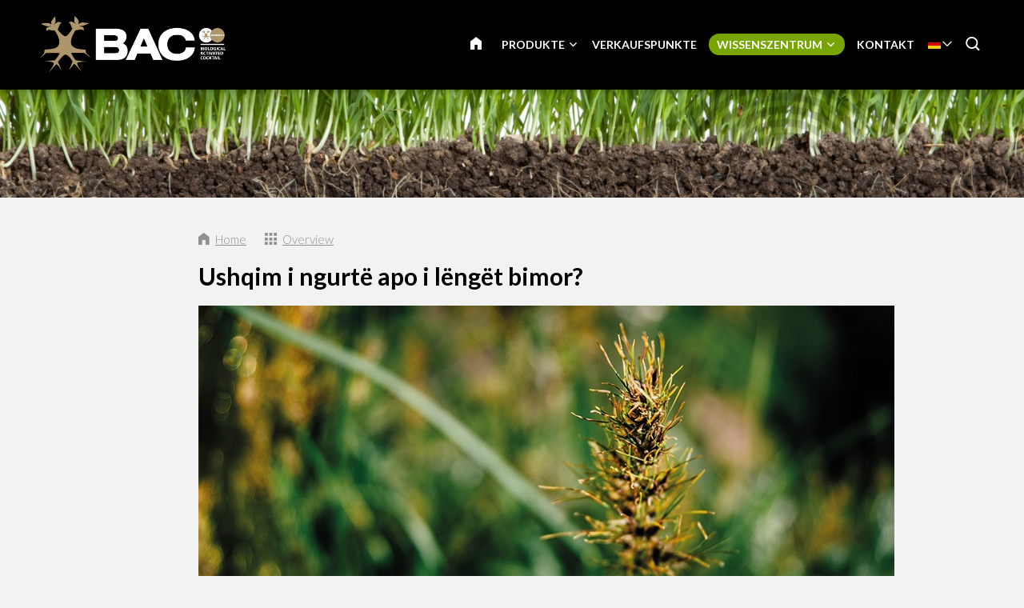

--- FILE ---
content_type: text/html; charset=UTF-8
request_url: https://www.baconline.de/wissenszentrum/blog/4391-ushqim-i-ngurte-apo-i-lenget-bimor
body_size: 11457
content:
<!DOCTYPE html>
<!--[if lt IE 7 ]><html lang="de" class="no-js ie6"><![endif]-->
<!--[if IE 7 ]><html lang="de" class="no-js ie7"><![endif]-->
<!--[if IE 8 ]><html lang="de" class="no-js ie8"></html><![endif]-->
<!--[if IE 9 ]><html lang="de" class="no-js ie9"><![endif]-->
<!--[if (gt IE 9)|!(IE)]><!--><html lang="de" class="no-js"><!--<![endif]-->
<head>

<script type='text/javascript' src='/ui/uibase/script/setcookie.js?r=2b0fb64fe3071088dc4630093935479cfe20b7f0'></script>
<meta itemprop="pb:time" content="1597581780">
<meta property="og:type" content="article">
<meta property="og:url" content="https://www.baconline.de/wissenszentrum/blog/4391-ushqim-i-ngurte-apo-i-lenget-bimor">
<meta property="og:title" content="Ushqim i ngurtë apo i lëngët bimor?">
<meta property="og:description" content="Ju dëshironi të kujdeseni sa më mirë për kultivimin tuaj. Por cila formë e ushqimit është më e mira për këtë: kokrrizat, pluhuri ose ushqimi i lëngshëm? Në këtë artikull rendisim avantazhet dhe ...">
<meta property="og:image" content="https://www.baconline.de/l/library/download/urn:uuid:8d8d1060-dd6f-48ca-ad99-440d7067ab49/vaste-of-vloeibare-plantvoeding.jpg?scaleType=3&amp;width=600&amp;height=315">
<meta property="og:image:width" content="600">
<meta property="og:image:height" content="315">
<meta property="article:published_time" content="2021-03-16T12:53:00+00:00">
<meta property="article:author" content="PromoVisique">
<link rel="canonical" href="https://www.baconline.de/wissenszentrum/blog/4391-ushqim-i-ngurte-apo-i-lenget-bimor" />
 <meta name='generator' content='Procurios' />
	<meta charset="UTF-8" />

    <link href="https://fonts.googleapis.com/css?family=Lato:300,400,700" rel="stylesheet" media="screen" type="text/css">
    <link rel='stylesheet' type='text/css' media='screen' href='/cache/2l6hhv7w6k844.b0b095310257.css' />
<link rel='stylesheet' type='text/css' media='screen' href='/cache/2acu409oa97ok.b0b095310257.css' />
<link rel='stylesheet' type='text/css' media='print' href='/cache/2hiutgss4bggg.b0b095310257.css' />
<meta http-equiv="X-UA-Compatible" content="IE=edge,chrome=1">
	<meta name='apple-mobile-web-app-capable' content='yes' />
	<link rel='apple-touch-icon-precomposed' href='/l/library/download/urn:uuid:97991275-131d-49b7-b8e7-dd5e2652191d/favicon-mobiel-bac-online.png?scaleType=3&height=57&width=57' sizes='57x57' />
	<link rel='apple-touch-icon-precomposed' href='/l/library/download/urn:uuid:97991275-131d-49b7-b8e7-dd5e2652191d/favicon-mobiel-bac-online.png?scaleType=3&height=72&width=72' sizes='72x72' />
	<link rel='apple-touch-icon-precomposed' href='/l/library/download/urn:uuid:97991275-131d-49b7-b8e7-dd5e2652191d/favicon-mobiel-bac-online.png?scaleType=3&height=144&width=144' sizes='114x114' />

	<title>Ushqim i ngurtë apo i lëngët bimor? - BAC Online</title>
	<meta name='viewport' content='initial-scale=1,maximum-scale=1,user-scalable=no,width=device-width' />
	<meta name='author' content='BAC Online' />
	<link rel="publisher" href="" />
	<meta name="copyright" content="© 2026 - BAC Online" />
	<meta name="description" content="Ju dëshironi të kujdeseni sa më mirë për kultivimin tuaj. Por cila formë e ushqimit është më e mira për këtë: kokrrizat, pluhuri ose ushqimi i lëngshëm?..." />
	
    <link rel="shortcut icon" href="/l/library/download/urn:uuid:58dd3353-b847-4a01-8923-fdb699c99ffa/bac-online-biologische-plantenvoeding.png" />
	<link rel='stylesheet' type='text/css' media='screen' href='/ui/uibase/style/pbutil.css?rev=936ee22c6760c7601820a01aadeb5a63a9c84a35' />
<script type='text/javascript' src='/ui/uibase/script/prototype/prototype-min.js?rev=2ce7626cd5fcfb3042f3ce6c532d9fd6b7e4e352'></script>
<script type='text/javascript' src='/ui/uibase/droplets/iframe-resizer/child.js?rev=8075597b7937271dad9679269aec91bcab7a61fc'></script>
<script type='text/javascript' src='/ui/uibase/script/pblib/pblib.js?rev=397cb9ef2e7dec4e026c879b0066f2807e007912'></script>

	
	<link rel='alternate' hreflang='ar' href='https://www.baconline.ma/%D8%A7%D9%84%D9%85%D8%AF%D9%88%D9%86%D8%A9/%D9%85%D8%B1%D9%83%D8%B2-%D8%A7%D9%84%D9%85%D8%B9%D8%B1%D9%81%D8%A9/4391-ushqim-i-ngurte-apo-i-lenget-bimor' />
	<link rel='alternate' hreflang='cs-CZ' href='https://www.baconline.cz/poradensk%C3%A9-centrum/blog/4391-ushqim-i-ngurte-apo-i-lenget-bimor' />
	<link rel='alternate' hreflang='da-DK' href='https://www.baconline.dk/ekspertisecentrum/blog/4391-ushqim-i-ngurte-apo-i-lenget-bimor' />
	<link rel='alternate' hreflang='de-DE' href='https://www.baconline.de/wissenszentrum/blog/4391-ushqim-i-ngurte-apo-i-lenget-bimor' />
	<link rel='alternate' hreflang='en-US' href='https://www.bacfertilizers.com/knowledge-centre/blog/4391-ushqim-i-ngurte-apo-i-lenget-bimor' />
	<link rel='alternate' hreflang='fr-FR' href='https://www.baconline.fr/centre-de-connaissances/blog/4391-ushqim-i-ngurte-apo-i-lenget-bimor' />
	<link rel='alternate' hreflang='he-IL' href='https://baconline.co.il/%D7%91%D7%9C%D7%95%D7%92/%D7%9E%D7%A8%D7%9B%D7%96-%D7%99%D7%93%D7%A2/4391-ushqim-i-ngurte-apo-i-lenget-bimor' />
	<link rel='alternate' hreflang='ja-JP' href='https://www.baconline.jp/%E3%83%8A%E3%83%AC%E3%83%83%E3%82%B8%E3%82%BB%E3%83%B3%E3%82%BF%E3%83%BC/%E3%83%96%E3%83%AD%E3%82%B0/4391-ushqim-i-ngurte-apo-i-lenget-bimor' />
	<link rel='alternate' hreflang='nl-NL' href='https://www.baconline.nl/kenniscentrum/blog/4391-ushqim-i-ngurte-apo-i-lenget-bimor' />
	<link rel='alternate' hreflang='pl-PL' href='https://www.bacfertilizers.pl/centrum-ekspertyzy/blog/4391-ushqim-i-ngurte-apo-i-lenget-bimor' />
	<link rel='alternate' hreflang='pt-PT' href='https://www.bac-online.pt/centro-de-conhecimento/blog/4391-ushqim-i-ngurte-apo-i-lenget-bimor' />
	<link rel='alternate' hreflang='ro-RO' href='https://www.baconline.ro/centrul-de-expertiz%C4%83/blog/4391-ushqim-i-ngurte-apo-i-lenget-bimor' />
	<link rel='alternate' hreflang='ru-RU' href='https://www.baconline.ru/%D1%86%D0%B5%D0%BD%D1%82%D1%80-%D0%B7%D0%BD%D0%B0%D0%BD%D0%B8%D0%B9/%D0%B1%D0%BB%D0%BE%D0%B3/4391-ushqim-i-ngurte-apo-i-lenget-bimor' />
	<link rel='alternate' hreflang='sq-AL' href='https://www.baconline.al/qendra-e-dijes/blog/4391-ushqim-i-ngurte-apo-i-lenget-bimor' />
	<link rel='alternate' hreflang='vi-VN' href='https://www.baconline.vn/trung-t%C3%A2m-ki%E1%BA%BFn-th%E1%BB%A9c/blog/4391-ushqim-i-ngurte-apo-i-lenget-bimor' />
	<link rel='alternate' hreflang='zh' href='https://www.bac-online.cn/%E7%9F%A5%E8%AF%86%E4%B8%AD%E5%BF%83/%E5%8D%9A%E5%AE%A2/4391-ushqim-i-ngurte-apo-i-lenget-bimor' />

<meta name='google-site-verification' content='3UaZ8Jyp65t1jVg42MgZWd6VRQDVaZ9AuZDfS6QaULQ' />
<!-- Google Analytics (GA4) -->
<script async src='https://www.googletagmanager.com/gtag/js?id=G-Q984CZ7GJY'></script>
<script>window.dataLayer = window.dataLayer || [];function gtag(){dataLayer.push(arguments);}gtag('js', new Date());gtag('config', 'G-Q984CZ7GJY');
</script>
<!-- End Google Analytics (GA4) -->

<script type='text/javascript'>var digitalData = {"page":{"attributes":{"PBSiteID":"920"},"pageInfo":{"pageID":"1296","pageName":"Ushqim i ngurt\u00eb apo i l\u00ebng\u00ebt bimor?","language":"de_DE","breadCrumbs":["Home","Header-menu","Wissenszentrum","Ushqim i ngurt\u00eb apo i l\u00ebng\u00ebt bimor?"]}},"component":[{"componentInfo":{"componentID":"1255","componentName":"Header (Kenniscentrum)"},"attributes":{"componentType":"ONE Foto\/Slideshow 100%","componentModule":"Website"}},{"componentInfo":{"componentID":"2395","componentName":"Blog"},"attributes":{"componentType":"NewsContent","componentModule":"Website"}},{"componentInfo":{"componentID":"3879","componentName":"Nieuwsbericht bekijken"},"attributes":{"componentType":"NewsView","componentModule":"Website"}}],"cookiePolicy":{"acceptancePolicy":"optIn","cookieTypeCategory":{"tracking":"tracking","statistics":"tracking","external":"external","functional":"essential"},"allowedCookieTypes":{"functional":true,"preferences":true,"statistics":true,"tracking":true,"external":true}},"pageInstanceID":"production"}</script><script src="/ui/uibase/vendor/procurios/amdLoader/dist/amdLoader.js?rev=b1a6a7ceda19f51c6a18587a2b15ca17675e5d29" data-main data-rev="b0b095310257"></script><link rel='stylesheet' media='screen' href='/files/mod_news/style/news.css?rev=b235ab143c1d612fe99090c80fdab78687ffaccd' type='text/css' />

	
</head>
<body id="default" class="body desktop-menu-fits   mod-news news-article  header-overlap border-radius-enabled navigation-in-caps  " data-header-height='110'>

	<!-- ProBaseSpider noIndex -->
	<div class="skip-links">
		<span>Skip links</span>
		<ul>
			<li><a href="#content">Jump to the content</a></li>
			<li><a href="#nav">Jump to the navigation</a></li>
		</ul>
	</div>
	<div class="mobile-nav">
		<div id="m-nav" class="mobile-nav-main">
			<ul><li class="nth-child1">                
            <a href="/">Home</a></li><li class="nth-child2">                
            <a href="/produkte" class="sub">Produkte</a><ul><li class="nth-child1">                
            <a href="/biologische-produkte" class="sub">Biologische Produkte</a><ul><li class="nth-child1">                
            <a href="/biologische-produkte">Biologische Produkte</a></li><li class="nth-child2">                
            <a href="/biologische-produkte/bl%C3%BCten-n%C3%A4hrstoffe">Blüten-Nährstoffe</a></li><li class="nth-child3">                
            <a href="/biologische-produkte/wachstums-n%C3%A4hrstoffe">Wachstums-Nährstoffe</a></li><li class="nth-child4">                
            <a href="/biologische-produkte/pk-booster">PK Booster</a></li><li class="nth-child5">                
            <a href="/biologische-produkte/pflanzenstarkungsmittel">Pflanzenstärkungsmittel</a></li><li class="nth-child6 last">                
            <a href="/biologische-produkte/sonstige-produkte">Sonstige Produkte</a></li></ul></li><li class="nth-child2">                
            <a href="/mineralische-produkte" class="sub">Mineralische Produkte</a><ul><li class="nth-child1">                
            <a href="/mineralische-produkte">Mineralische Produkte</a></li><li class="nth-child2">                
            <a href="/mineralische-produkte/erd-nahrung">Aarde voeding</a></li><li class="nth-child3">                
            <a href="/mineralische-produkte/kokos-nahrung">Cocos voeding</a></li><li class="nth-child4">                
            <a href="/mineralische-produkte/f1-extreme-booster">F1 Extreme Booster</a></li><li class="nth-child5">                
            <a href="/mineralische-produkte/hydro-nahrung">Hydro voeding</a></li><li class="nth-child6 last">                
            <a href="/mineralische-produkte/zusatzmittel">Zusatzmittel</a></li></ul></li><li class="nth-child3 last">                
            <a href="/pflanzstimulatoren" class="sub">Pflanzstimulatoren</a><ul><li class="nth-child1">                
            <a href="/pflanzstimulatoren">Pflanzstimulatoren</a></li><li class="nth-child2">                
            <a href="/pflanzstimulatoren/bio-clone">Bio Clone</a></li><li class="nth-child3">                
            <a href="/pflanzstimulatoren/bl%C3%BCtenstimulator">Blütenstimulator</a></li><li class="nth-child4">                
            <a href="/pflanzstimulatoren/final-solution">Final Solution</a></li><li class="nth-child5">                
            <a href="/pflanzstimulatoren/wurzelstimulator">Wurzelstimulator</a></li><li class="nth-child6 last">                
            <a href="/pflanzstimulatoren/x-seed">X-Seed</a></li></ul></li></ul></li><li class="nth-child3">                
            <a href="/verkaufspunkte">Verkaufspunkte</a></li><li class="nth-child4 active">                
            <a href="/wissenszentrum" class="sub">Wissenszentrum</a><ul><li class="nth-child1">                
            <a href="/wissenszentrum/downloads" class="sub">Downloads</a><ul><li class="nth-child1">                
            <a href="/wissenszentrum/downloads/z%C3%BCchtungsschemas">Züchtungsschemas</a></li><li class="nth-child2">                
            <a href="/wissenszentrum/downloads/sicherheitsdatenbl%C3%A4tter">Sicherheitsdatenblätter</a></li><li class="nth-child3">                
            <a href="/wissenszentrum/downloads/produktabbildungen">Produktabbildungen</a></li><li class="nth-child4">                
            <a href="/wissenszentrum/downloads/logo-und-unternehmensbild-bac-online">Logo und Unternehmensbild BAC Online</a></li><li class="nth-child5">                
            <a href="/wissenszentrum/downloads/bac-spring-campaign">BAC Spring Campaign</a></li><li class="nth-child6">                
            <a href="/kenniscentrum/downloads/flyers">Flyers</a></li><li class="nth-child7 last">                
            <a href="/kenniscentrum/downloads/certificaten">Certificaten</a></li></ul></li><li class="nth-child2">                
            <a href="/wissenszentrum/pers%C3%B6nliche-beratung">Persönliche Beratung</a></li><li class="nth-child3">                
            <a href="/wissenszentrum/h%C3%A4ufig-gestellte-fragen">Häufig gestellte Fragen</a></li><li class="nth-child4 active last">                
            <a href="/wissenszentrum/blog" aria-current="page">Blog</a></li></ul></li><li class="nth-child5 last">                
            <a href="/kontakt">Kontakt</a></li></ul>
		</div>
		<div class="mobile__bottom">
			<div class='mobile__bottomBar'>
			
			<div class="mobile__languageContainer">
				<!-- ProBaseSpider noIndex noLinks --><div class="language-selector">
	<ul class="languageList">
								<li class="languageList__item ar first">
				<a href="https://www.baconline.ma/l/i18n/switch?ref=230%2Cnews_id_title%3D4391-ushqim-i-ngurte-apo-i-lenget-bimor&amp;_sig=c1c7aee3c5d5377fb57d45df0ee79f3cb2ebebbf17ce9c5d10dc22eb36c97669" class='language__link'>
					<span class='language__originalName'>Arabic</span>
					<span class='language__code'>ar</span>
				</a>
			</li>
								<li class="languageList__item cs">
				<a href="https://www.baconline.cz/l/i18n/switch?ref=230%2Cnews_id_title%3D4391-ushqim-i-ngurte-apo-i-lenget-bimor&amp;_sig=c1c7aee3c5d5377fb57d45df0ee79f3cb2ebebbf17ce9c5d10dc22eb36c97669" class='language__link'>
					<span class='language__originalName'>Czech</span>
					<span class='language__code'>cs</span>
				</a>
			</li>
								<li class="languageList__item da">
				<a href="https://www.baconline.dk/l/i18n/switch?ref=230%2Cnews_id_title%3D4391-ushqim-i-ngurte-apo-i-lenget-bimor&amp;_sig=c1c7aee3c5d5377fb57d45df0ee79f3cb2ebebbf17ce9c5d10dc22eb36c97669" class='language__link'>
					<span class='language__originalName'>Danish</span>
					<span class='language__code'>da</span>
				</a>
			</li>
								<li class="languageList__item de current">
				<a href="/wissenszentrum/blog/4391-ushqim-i-ngurte-apo-i-lenget-bimor" class='language__link'>
					<span class='language__originalName'>Deutsch</span>
					<span class='language__code'>de</span>
				</a>
			</li>
								<li class="languageList__item en">
				<a href="https://www.bacfertilizers.com/l/i18n/switch?ref=230%2Cnews_id_title%3D4391-ushqim-i-ngurte-apo-i-lenget-bimor&amp;_sig=c1c7aee3c5d5377fb57d45df0ee79f3cb2ebebbf17ce9c5d10dc22eb36c97669" class='language__link'>
					<span class='language__originalName'>English</span>
					<span class='language__code'>en</span>
				</a>
			</li>
								<li class="languageList__item fr">
				<a href="https://www.baconline.fr/l/i18n/switch?ref=230%2Cnews_id_title%3D4391-ushqim-i-ngurte-apo-i-lenget-bimor&amp;_sig=c1c7aee3c5d5377fb57d45df0ee79f3cb2ebebbf17ce9c5d10dc22eb36c97669" class='language__link'>
					<span class='language__originalName'>Français</span>
					<span class='language__code'>fr</span>
				</a>
			</li>
								<li class="languageList__item he">
				<a href="https://baconline.co.il/l/i18n/switch?ref=230%2Cnews_id_title%3D4391-ushqim-i-ngurte-apo-i-lenget-bimor&amp;_sig=c1c7aee3c5d5377fb57d45df0ee79f3cb2ebebbf17ce9c5d10dc22eb36c97669" class='language__link'>
					<span class='language__originalName'>Hebrew</span>
					<span class='language__code'>he</span>
				</a>
			</li>
								<li class="languageList__item ja">
				<a href="https://www.baconline.jp/l/i18n/switch?ref=230%2Cnews_id_title%3D4391-ushqim-i-ngurte-apo-i-lenget-bimor&amp;_sig=c1c7aee3c5d5377fb57d45df0ee79f3cb2ebebbf17ce9c5d10dc22eb36c97669" class='language__link'>
					<span class='language__originalName'>Japanese</span>
					<span class='language__code'>ja</span>
				</a>
			</li>
								<li class="languageList__item nl">
				<a href="https://www.baconline.nl/l/i18n/switch?ref=230%2Cnews_id_title%3D4391-ushqim-i-ngurte-apo-i-lenget-bimor&amp;_sig=c1c7aee3c5d5377fb57d45df0ee79f3cb2ebebbf17ce9c5d10dc22eb36c97669" class='language__link'>
					<span class='language__originalName'>Nederlands</span>
					<span class='language__code'>nl</span>
				</a>
			</li>
								<li class="languageList__item pl">
				<a href="https://www.bacfertilizers.pl/l/i18n/switch?ref=230%2Cnews_id_title%3D4391-ushqim-i-ngurte-apo-i-lenget-bimor&amp;_sig=c1c7aee3c5d5377fb57d45df0ee79f3cb2ebebbf17ce9c5d10dc22eb36c97669" class='language__link'>
					<span class='language__originalName'>Polski</span>
					<span class='language__code'>pl</span>
				</a>
			</li>
								<li class="languageList__item pt">
				<a href="https://www.bac-online.pt/l/i18n/switch?ref=230%2Cnews_id_title%3D4391-ushqim-i-ngurte-apo-i-lenget-bimor&amp;_sig=c1c7aee3c5d5377fb57d45df0ee79f3cb2ebebbf17ce9c5d10dc22eb36c97669" class='language__link'>
					<span class='language__originalName'>Português</span>
					<span class='language__code'>pt</span>
				</a>
			</li>
								<li class="languageList__item ro">
				<a href="https://www.baconline.ro/l/i18n/switch?ref=230%2Cnews_id_title%3D4391-ushqim-i-ngurte-apo-i-lenget-bimor&amp;_sig=c1c7aee3c5d5377fb57d45df0ee79f3cb2ebebbf17ce9c5d10dc22eb36c97669" class='language__link'>
					<span class='language__originalName'>Română</span>
					<span class='language__code'>ro</span>
				</a>
			</li>
								<li class="languageList__item ru">
				<a href="https://www.baconline.ru/l/i18n/switch?ref=230%2Cnews_id_title%3D4391-ushqim-i-ngurte-apo-i-lenget-bimor&amp;_sig=c1c7aee3c5d5377fb57d45df0ee79f3cb2ebebbf17ce9c5d10dc22eb36c97669" class='language__link'>
					<span class='language__originalName'>Russian</span>
					<span class='language__code'>ru</span>
				</a>
			</li>
								<li class="languageList__item sq">
				<a href="https://www.baconline.al/l/i18n/switch?ref=230%2Cnews_id_title%3D4391-ushqim-i-ngurte-apo-i-lenget-bimor&amp;_sig=c1c7aee3c5d5377fb57d45df0ee79f3cb2ebebbf17ce9c5d10dc22eb36c97669" class='language__link'>
					<span class='language__originalName'>Albanian</span>
					<span class='language__code'>sq</span>
				</a>
			</li>
								<li class="languageList__item vi">
				<a href="https://www.baconline.vn/l/i18n/switch?ref=230%2Cnews_id_title%3D4391-ushqim-i-ngurte-apo-i-lenget-bimor&amp;_sig=c1c7aee3c5d5377fb57d45df0ee79f3cb2ebebbf17ce9c5d10dc22eb36c97669" class='language__link'>
					<span class='language__originalName'>Vietnamese</span>
					<span class='language__code'>vi</span>
				</a>
			</li>
								<li class="languageList__item zh last">
				<a href="https://www.bac-online.cn/l/i18n/switch?ref=230%2Cnews_id_title%3D4391-ushqim-i-ngurte-apo-i-lenget-bimor&amp;_sig=c1c7aee3c5d5377fb57d45df0ee79f3cb2ebebbf17ce9c5d10dc22eb36c97669" class='language__link'>
					<span class='language__originalName'>Chinese</span>
					<span class='language__code'>zh</span>
				</a>
			</li>
			</ul>
															<div class="current-language icon-down de">
				<span class='language__originalName'>Deutsch</span>
				<span class='language__code'>de</span>
			</div>
																																							</div><!-- /ProBaseSpider -->
				<div class='mobile__languageOverlay'></div>
			</div>
			<div class="mobileSocialMedia">
				<ul class="mobileSocialMedia__icons">
					
					<li class="mobileSocialMedia__icon">
						<a class="mobileSocialMedia__iconLink icon-facebook" href="https://www.facebook.com/baconline.nl/" target="_blank"><span class="mobileSocialMedia__iconText">Facebook</span></a>
					</li>
					
					
					
					<li class="mobileSocialMedia__icon">
						<a class="mobileSocialMedia__iconLink icon-twitter-bird" href="https://twitter.com/BaconlineNl" target="_blank"><span class="mobileSocialMedia__iconText">Twitter</span></a>
					</li>
					
					
					<li class="mobileSocialMedia__icon">
						<a class="mobileSocialMedia__iconLink icon-linkedin" href="https://www.linkedin.com/company/bg-products-bv/" target="_blank"><span class="mobileSocialMedia__iconText">LinkedIn</span></a>
					</li>
					
					
				</ul>
			</div>
			</div>
		</div>
	</div>
	<div class="site-wrapper">
		<div class="header-wrapper header-sticky  has-language-selector has-search" id="header-wrapper">
			<div class="header" id="header">
				<div class="header-container">
					<div class="menu-toggle">
						<a class="toggle-main-mobile-nav" id="toggle-main-mobile-nav" href='/sitemap'>
                            <span class='toggle-main-mobile-nav-icon'>
                                <span class="bar-top"></span>
							    <span class="bar-mid"></span>
							    <span class="bar-bot"></span>
							    <span class="sr">Navigation</span>
                            </span>
						</a>
					</div>
					<div class="logo-container ">
						<a href="/" id="logo" class="logo" title="Back to the homepage">
                            <img class='logo-image logo-image-large'
                                 src="/l/library/download/urn:uuid:af9c64ae-4bc5-4e03-8d2c-5aab6da85f80/logo-bac-online.png?height=200"
                                 alt="BAC Online">
                            <img class='logo-image logo-image-small'
                                 src="/l/library/download/urn:uuid:af9c64ae-4bc5-4e03-8d2c-5aab6da85f80/logo-bac-online.png?height=76"
                                 alt="BAC Online">
						</a>
					</div>
					<div id="nav-main" class="nav nav-hor nav-main">
						<ul><li class="nth-child1">                
            <a href="/">Home</a></li><li class="nth-child2">                
            <a href="/produkte" class="sub">Produkte</a><ul><li class="nth-child1">                
            <a href="/biologische-produkte" class="sub">Biologische Produkte</a><ul><li class="nth-child1">                
            <a href="/biologische-produkte">Biologische Produkte</a></li><li class="nth-child2">                
            <a href="/biologische-produkte/bl%C3%BCten-n%C3%A4hrstoffe">Blüten-Nährstoffe</a></li><li class="nth-child3">                
            <a href="/biologische-produkte/wachstums-n%C3%A4hrstoffe">Wachstums-Nährstoffe</a></li><li class="nth-child4">                
            <a href="/biologische-produkte/pk-booster">PK Booster</a></li><li class="nth-child5">                
            <a href="/biologische-produkte/pflanzenstarkungsmittel">Pflanzenstärkungsmittel</a></li><li class="nth-child6 last">                
            <a href="/biologische-produkte/sonstige-produkte">Sonstige Produkte</a></li></ul></li><li class="nth-child2">                
            <a href="/mineralische-produkte" class="sub">Mineralische Produkte</a><ul><li class="nth-child1">                
            <a href="/mineralische-produkte">Mineralische Produkte</a></li><li class="nth-child2">                
            <a href="/mineralische-produkte/erd-nahrung">Aarde voeding</a></li><li class="nth-child3">                
            <a href="/mineralische-produkte/kokos-nahrung">Cocos voeding</a></li><li class="nth-child4">                
            <a href="/mineralische-produkte/f1-extreme-booster">F1 Extreme Booster</a></li><li class="nth-child5">                
            <a href="/mineralische-produkte/hydro-nahrung">Hydro voeding</a></li><li class="nth-child6 last">                
            <a href="/mineralische-produkte/zusatzmittel">Zusatzmittel</a></li></ul></li><li class="nth-child3 last">                
            <a href="/pflanzstimulatoren" class="sub">Pflanzstimulatoren</a><ul><li class="nth-child1">                
            <a href="/pflanzstimulatoren">Pflanzstimulatoren</a></li><li class="nth-child2">                
            <a href="/pflanzstimulatoren/bio-clone">Bio Clone</a></li><li class="nth-child3">                
            <a href="/pflanzstimulatoren/bl%C3%BCtenstimulator">Blütenstimulator</a></li><li class="nth-child4">                
            <a href="/pflanzstimulatoren/final-solution">Final Solution</a></li><li class="nth-child5">                
            <a href="/pflanzstimulatoren/wurzelstimulator">Wurzelstimulator</a></li><li class="nth-child6 last">                
            <a href="/pflanzstimulatoren/x-seed">X-Seed</a></li></ul></li></ul></li><li class="nth-child3">                
            <a href="/verkaufspunkte">Verkaufspunkte</a></li><li class="nth-child4 active">                
            <a href="/wissenszentrum" class="sub">Wissenszentrum</a><ul><li class="nth-child1">                
            <a href="/wissenszentrum/downloads" class="sub">Downloads</a><ul><li class="nth-child1">                
            <a href="/wissenszentrum/downloads/z%C3%BCchtungsschemas">Züchtungsschemas</a></li><li class="nth-child2">                
            <a href="/wissenszentrum/downloads/sicherheitsdatenbl%C3%A4tter">Sicherheitsdatenblätter</a></li><li class="nth-child3">                
            <a href="/wissenszentrum/downloads/produktabbildungen">Produktabbildungen</a></li><li class="nth-child4">                
            <a href="/wissenszentrum/downloads/logo-und-unternehmensbild-bac-online">Logo und Unternehmensbild BAC Online</a></li><li class="nth-child5">                
            <a href="/wissenszentrum/downloads/bac-spring-campaign">BAC Spring Campaign</a></li><li class="nth-child6">                
            <a href="/kenniscentrum/downloads/flyers">Flyers</a></li><li class="nth-child7 last">                
            <a href="/kenniscentrum/downloads/certificaten">Certificaten</a></li></ul></li><li class="nth-child2">                
            <a href="/wissenszentrum/pers%C3%B6nliche-beratung">Persönliche Beratung</a></li><li class="nth-child3">                
            <a href="/wissenszentrum/h%C3%A4ufig-gestellte-fragen">Häufig gestellte Fragen</a></li><li class="nth-child4 active last">                
            <a href="/wissenszentrum/blog" aria-current="page">Blog</a></li></ul></li><li class="nth-child5 last">                
            <a href="/kontakt">Kontakt</a></li></ul>
					</div>
					
					<div class="language-container">
						<!-- ProBaseSpider noIndex noLinks --><div class="language-selector">
	<ul class="languageList">
								<li class="languageList__item ar first">
				<a href="https://www.baconline.ma/l/i18n/switch?ref=230%2Cnews_id_title%3D4391-ushqim-i-ngurte-apo-i-lenget-bimor&amp;_sig=c1c7aee3c5d5377fb57d45df0ee79f3cb2ebebbf17ce9c5d10dc22eb36c97669" class='language__link'>
					<span class='language__originalName'>Arabic</span>
					<span class='language__code'>ar</span>
				</a>
			</li>
								<li class="languageList__item cs">
				<a href="https://www.baconline.cz/l/i18n/switch?ref=230%2Cnews_id_title%3D4391-ushqim-i-ngurte-apo-i-lenget-bimor&amp;_sig=c1c7aee3c5d5377fb57d45df0ee79f3cb2ebebbf17ce9c5d10dc22eb36c97669" class='language__link'>
					<span class='language__originalName'>Czech</span>
					<span class='language__code'>cs</span>
				</a>
			</li>
								<li class="languageList__item da">
				<a href="https://www.baconline.dk/l/i18n/switch?ref=230%2Cnews_id_title%3D4391-ushqim-i-ngurte-apo-i-lenget-bimor&amp;_sig=c1c7aee3c5d5377fb57d45df0ee79f3cb2ebebbf17ce9c5d10dc22eb36c97669" class='language__link'>
					<span class='language__originalName'>Danish</span>
					<span class='language__code'>da</span>
				</a>
			</li>
								<li class="languageList__item de current">
				<a href="/wissenszentrum/blog/4391-ushqim-i-ngurte-apo-i-lenget-bimor" class='language__link'>
					<span class='language__originalName'>Deutsch</span>
					<span class='language__code'>de</span>
				</a>
			</li>
								<li class="languageList__item en">
				<a href="https://www.bacfertilizers.com/l/i18n/switch?ref=230%2Cnews_id_title%3D4391-ushqim-i-ngurte-apo-i-lenget-bimor&amp;_sig=c1c7aee3c5d5377fb57d45df0ee79f3cb2ebebbf17ce9c5d10dc22eb36c97669" class='language__link'>
					<span class='language__originalName'>English</span>
					<span class='language__code'>en</span>
				</a>
			</li>
								<li class="languageList__item fr">
				<a href="https://www.baconline.fr/l/i18n/switch?ref=230%2Cnews_id_title%3D4391-ushqim-i-ngurte-apo-i-lenget-bimor&amp;_sig=c1c7aee3c5d5377fb57d45df0ee79f3cb2ebebbf17ce9c5d10dc22eb36c97669" class='language__link'>
					<span class='language__originalName'>Français</span>
					<span class='language__code'>fr</span>
				</a>
			</li>
								<li class="languageList__item he">
				<a href="https://baconline.co.il/l/i18n/switch?ref=230%2Cnews_id_title%3D4391-ushqim-i-ngurte-apo-i-lenget-bimor&amp;_sig=c1c7aee3c5d5377fb57d45df0ee79f3cb2ebebbf17ce9c5d10dc22eb36c97669" class='language__link'>
					<span class='language__originalName'>Hebrew</span>
					<span class='language__code'>he</span>
				</a>
			</li>
								<li class="languageList__item ja">
				<a href="https://www.baconline.jp/l/i18n/switch?ref=230%2Cnews_id_title%3D4391-ushqim-i-ngurte-apo-i-lenget-bimor&amp;_sig=c1c7aee3c5d5377fb57d45df0ee79f3cb2ebebbf17ce9c5d10dc22eb36c97669" class='language__link'>
					<span class='language__originalName'>Japanese</span>
					<span class='language__code'>ja</span>
				</a>
			</li>
								<li class="languageList__item nl">
				<a href="https://www.baconline.nl/l/i18n/switch?ref=230%2Cnews_id_title%3D4391-ushqim-i-ngurte-apo-i-lenget-bimor&amp;_sig=c1c7aee3c5d5377fb57d45df0ee79f3cb2ebebbf17ce9c5d10dc22eb36c97669" class='language__link'>
					<span class='language__originalName'>Nederlands</span>
					<span class='language__code'>nl</span>
				</a>
			</li>
								<li class="languageList__item pl">
				<a href="https://www.bacfertilizers.pl/l/i18n/switch?ref=230%2Cnews_id_title%3D4391-ushqim-i-ngurte-apo-i-lenget-bimor&amp;_sig=c1c7aee3c5d5377fb57d45df0ee79f3cb2ebebbf17ce9c5d10dc22eb36c97669" class='language__link'>
					<span class='language__originalName'>Polski</span>
					<span class='language__code'>pl</span>
				</a>
			</li>
								<li class="languageList__item pt">
				<a href="https://www.bac-online.pt/l/i18n/switch?ref=230%2Cnews_id_title%3D4391-ushqim-i-ngurte-apo-i-lenget-bimor&amp;_sig=c1c7aee3c5d5377fb57d45df0ee79f3cb2ebebbf17ce9c5d10dc22eb36c97669" class='language__link'>
					<span class='language__originalName'>Português</span>
					<span class='language__code'>pt</span>
				</a>
			</li>
								<li class="languageList__item ro">
				<a href="https://www.baconline.ro/l/i18n/switch?ref=230%2Cnews_id_title%3D4391-ushqim-i-ngurte-apo-i-lenget-bimor&amp;_sig=c1c7aee3c5d5377fb57d45df0ee79f3cb2ebebbf17ce9c5d10dc22eb36c97669" class='language__link'>
					<span class='language__originalName'>Română</span>
					<span class='language__code'>ro</span>
				</a>
			</li>
								<li class="languageList__item ru">
				<a href="https://www.baconline.ru/l/i18n/switch?ref=230%2Cnews_id_title%3D4391-ushqim-i-ngurte-apo-i-lenget-bimor&amp;_sig=c1c7aee3c5d5377fb57d45df0ee79f3cb2ebebbf17ce9c5d10dc22eb36c97669" class='language__link'>
					<span class='language__originalName'>Russian</span>
					<span class='language__code'>ru</span>
				</a>
			</li>
								<li class="languageList__item sq">
				<a href="https://www.baconline.al/l/i18n/switch?ref=230%2Cnews_id_title%3D4391-ushqim-i-ngurte-apo-i-lenget-bimor&amp;_sig=c1c7aee3c5d5377fb57d45df0ee79f3cb2ebebbf17ce9c5d10dc22eb36c97669" class='language__link'>
					<span class='language__originalName'>Albanian</span>
					<span class='language__code'>sq</span>
				</a>
			</li>
								<li class="languageList__item vi">
				<a href="https://www.baconline.vn/l/i18n/switch?ref=230%2Cnews_id_title%3D4391-ushqim-i-ngurte-apo-i-lenget-bimor&amp;_sig=c1c7aee3c5d5377fb57d45df0ee79f3cb2ebebbf17ce9c5d10dc22eb36c97669" class='language__link'>
					<span class='language__originalName'>Vietnamese</span>
					<span class='language__code'>vi</span>
				</a>
			</li>
								<li class="languageList__item zh last">
				<a href="https://www.bac-online.cn/l/i18n/switch?ref=230%2Cnews_id_title%3D4391-ushqim-i-ngurte-apo-i-lenget-bimor&amp;_sig=c1c7aee3c5d5377fb57d45df0ee79f3cb2ebebbf17ce9c5d10dc22eb36c97669" class='language__link'>
					<span class='language__originalName'>Chinese</span>
					<span class='language__code'>zh</span>
				</a>
			</li>
			</ul>
															<div class="current-language icon-down de">
				<span class='language__originalName'>Deutsch</span>
				<span class='language__code'>de</span>
			</div>
																																							</div><!-- /ProBaseSpider -->
					</div>
					<a href="#"  class="alertIcon"><img src="/l/library/download/urn:uuid:9e2ebbb1-3d2a-4229-88e0-4c79d65d24a3/language-switch-icon.svg" alt='Notification icon' /></a>
					
					<div class="search-container">
						<div class="search-toggleContainer">
							<a class='search-toggle' href='/k/searchengine' id="toggle-search">
								<span class="sr">Suche</span>
							</a>
						</div>
						<div class='search'>
							
            <!-- ProBaseSpider noIndex -->
            <form method='get' action='/k/searchengine' id='quick-search' class='quickSearch'>
            <fieldset><label for='searchfield'>Frontend search: </label>
            <input id='searchfield' type='text' name='q' value='' />
            <button type='submit'><span class='inner-button'>Frontend search</span></button></fieldset></form>
            <!-- /ProBaseSpider -->
						</div>
					</div>
				</div>
			</div>
		</div>
		<div class="main-container">
			<div class="main wrapper clearfix">
				<div id="content" class="content">
					
					<!-- /ProBaseSpider -->
					
					<div
    id='art_1255'
    class='article article_1 article_odd article_first'
    >
        <div class='article_content article_static article_template'><style type="text/css">
    .at-is-1523117861 {
            background-color: #ebebeb;
        }
    .at-is-1523117861 .at-is-images,
    .at-is-1523117861 .at-is-images li {
        max-height: 370px;
    }

</style>
<div class="at-is at-is-1523117861 at-one no-animation" ><div class="at-is-images at-images"><ul><li alt="" class="at-is-image at-image at-image-1  show" data-id="1523117861"><img srcset='/l/library/download/urn:uuid:d62790c5-7f82-437d-acc4-e544b7e77d35/header-minerale-producten-3.jpg?scaleType=6&width=1920&height=370 1920w,
                                 /l/library/download/urn:uuid:d62790c5-7f82-437d-acc4-e544b7e77d35/header-minerale-producten-3.jpg?scaleType=6&width=1536&height=492 1536w,
                                 /l/library/download/urn:uuid:d62790c5-7f82-437d-acc4-e544b7e77d35/header-minerale-producten-3.jpg?scaleType=6&width=1280&height=248 1280w,
                                 /l/library/download/urn:uuid:d62790c5-7f82-437d-acc4-e544b7e77d35/header-minerale-producten-3.jpg?scaleType=6&width=960&height=370 960w,
                                 /l/library/download/urn:uuid:d62790c5-7f82-437d-acc4-e544b7e77d35/header-minerale-producten-3.jpg?scaleType=6&width=768&height=248 768w,
                                 /l/library/download/urn:uuid:d62790c5-7f82-437d-acc4-e544b7e77d35/header-minerale-producten-3.jpg?scaleType=6&width=480&height=185 480w'
                         sizes='(min-width: 1280px) 1920px,
                                (min-width: 768px) 1280px,
                                (min-width: 480px) 768px,
                                100vw'
                         src='/l/library/download/urn:uuid:d62790c5-7f82-437d-acc4-e544b7e77d35/header-minerale-producten-3.jpg?scaleType=6&width=1280&height=248'
                         alt='Header-kenniscentrum-1.jpg'
                    /></li></ul></div></div></div>
</div><div
    id='art_3879'
    class='article article_2 article_even article_last'
    >
        <div class='article_content article_dynamic'><p class='newsitem-back'><a href='/wissenszentrum/blog'>&laquo; Prapa</a></p>        <div class='newsitem odd first last'>
        
        <h1 class='newsitemtitle'>Ushqim i ngurtë apo i lëngët bimor?</h1>
        <div class='introduction'><img src='/l/library/download/urn:uuid:8d8d1060-dd6f-48ca-ad99-440d7067ab49/vaste-of-vloeibare-plantvoeding.jpg?scaleType=3&amp;width=870' alt='vaste-of-vloeibare-plantvoeding.jpg' class='largeNewsImage' />             <p></p></div>
        <div class='fullstory'><p dir="ltr">Ju d&euml;shironi t&euml; kujdeseni sa m&euml; mir&euml; p&euml;r kultivimin tuaj. Por cila form&euml; e ushqimit &euml;sht&euml; m&euml; e mira p&euml;r k&euml;t&euml;: kokrrizat, pluhuri ose ushqimi i l&euml;ngsh&euml;m? N&euml; k&euml;t&euml; artikull rendisim avantazhet dhe disavantazhet e ushqimit t&euml; ngurt&euml; dhe t&euml; l&euml;ngsh&euml;m.</p>
<h3 dir="ltr">Ushqim i ngurt&euml; bimor</h3>
<p dir="ltr">A &euml;sht&euml; zona q&euml; do t&euml; fekondoni relativisht e madhe, si&ccedil; &euml;sht&euml; nj&euml; l&euml;ndin&euml;? At&euml;her&euml; ushqimi bimor n&euml; form&euml;n e kokrrizave ose pluhurit mund t&euml; jet&euml; m&euml; praktik. Ju mund t&euml; peshoni sasin&euml; e sakt&euml; n&euml; nj&euml; peshore dhe ta p&euml;rhapni ushqimin n&euml; m&euml;nyr&euml; t&euml; barabart&euml;.</p>
<p dir="ltr">Ushqimi bimor i ngurt&euml; duhet s&euml; pari t&euml; tretet n&euml; tok&euml; para se t&euml; lirohen l&euml;nd&euml;t ushqyese. K&euml;shtu q&euml; duhet pak koh&euml; para se t&euml; ket&euml; efekt ky pleh. Keni parasysh q&euml; nuk mund t&euml; p&euml;rhapni plehra t&euml; ngurta n&euml; nj&euml; periudh&euml; t&euml; that&euml; ose n&euml; nj&euml; substrat t&euml; that&euml;. Kokrrizat nuk mund t&euml; treten n&euml; tok&euml; t&euml; that&euml;. Ky ushqim bimor zakonisht &euml;sht&euml; praktik n&euml;se nuk keni nevoj&euml; t&euml; fekondoni kultivimin rregullisht.</p>
<h3 dir="ltr">Ushqim i l&euml;ngsh&euml;m i bim&euml;ve</h3>
<p dir="ltr">N&euml;se e fekondoni kultivimin &ccedil;do jav&euml; ose &ccedil;do dit&euml; dhe nuk keni nevoj&euml; t&euml; p&euml;rhapni plehrat n&euml; nj&euml; zon&euml; t&euml; madhe, at&euml;her&euml; rekomandohet ushqimi i l&euml;ngsh&euml;m i bim&euml;ve. Plehu i l&euml;ngsh&euml;m &euml;sht&euml; i leht&euml; p&euml;r t&rsquo;u p&euml;rdorur. Dozimi i sakt&euml; shpesh sh&euml;nohet n&euml; kapakun e shishes. N&euml;se ndiqni k&euml;to udh&euml;zime me kujdes, at&euml;her&euml; kutlivimi juaj nuk do t&euml; marr&euml; kurr&euml; tep&euml;r ose shum&euml; pak ushqim. Sidoqoft&euml;, kushtojini v&euml;mendje t&euml; madhe nevojave t&euml; kultur&euml;s. Disa bim&euml; rriten m&euml; ngadal&euml; dhe k&euml;rkojn&euml; m&euml; pak ushqim. N&euml; at&euml; rast p&euml;r shembull, duhet t&euml; jepni vet&euml;m nj&euml; t&euml; kat&euml;rt&euml;n e doz&euml;s.</p>
<p dir="ltr">Ushqimi i l&euml;ngsh&euml;m i bim&euml;ve p&euml;rmban t&euml; gjitha l&euml;nd&euml;t ushqyese q&euml; u duhen bim&euml;ve tuaja. Ju duhet vet&euml;m nj&euml; shishe dhe nuk keni nevoj&euml; t&rsquo;i jepni bim&euml;ve tuaja uj&euml; shtes&euml;, sepse ushqimi tashm&euml; &euml;sht&euml; i l&euml;ng&euml;t. Kjo gjithashtu ju kursen shum&euml; uj&euml;. T&euml; korrat tuaj menj&euml;her&euml; thithin l&euml;nd&euml;t ushqyese nga ushqimi i l&euml;ngsh&euml;m i bim&euml;ve.</p>
<h3 dir="ltr">K&euml;shilla personale p&euml;r ushqimin e bim&euml;ve</h3>
<p dir="ltr">BAC shet lloje t&euml; ndryshme t&euml; <a href="https://www.baconline.al/produktet">produkteve ushqimore</a> q&euml; japin nj&euml; kontribut pozitiv n&euml; zhvillimin e kutivimit tuaj: produkte organike, produkte minerale dhe stimulues bim&euml;sh. Ne me k&euml;naqesi ju k&euml;shillojm&euml; personalisht se &ccedil;far&euml; kan&euml; nevoj&euml; kulturat tuaja. Ju lutemi mos hezitoni t&euml; <a href="https://www.baconline.al/qendra-e-dijes/këshilla-personale">kontaktoni</a> specialist&euml;t tan&euml;.</p></div>
        
        <div class='separator'></div>
        </div><p class='newsitem-back'><a href='/wissenszentrum/blog'>&laquo; Prapa</a></p></div>
</div>
					<!-- ProBaseSpider noIndex -->
				</div>
			</div>
			<div class='mobileContactInfo'>
				<ul class='mobileContactInfo__options'>
                    <li class='mobileContactInfo__item'>
						<a class="mobileContactInfo__link mobileContactInfo__link--call" href="tel:+31 (0)182 687 530">
							<span class="icon icon-phone"></span>
							<span class="sr">Call</span>
						</a>
					</li>
                    <li class='mobileContactInfo__item'>
						<a class="mobileContactInfo__link mobileContactInfo__link--mail" href="mailto:info@baconline.nl">
							<span class="icon icon-mail"></span>
							<span class="sr">Mail</span>
						</a>
					</li>
                    
				</ul>
				<button class='mobileContactInfo__button'>
					<span class="mobileContactInfo__icon icon icon-plus"></span>
					<span class="sr">Show contact information</span>
				</button>
			</div>
			<div class='mobileContactInfo__overlay'></div>
			<a href="#default" class="scroll-to-top"><span class="scroll-to-top-text">Scroll to top</span><span class="icon-after-up"></span></a>
		</div>
		<div class="footer-wrapper">
			<div
    id='art_3837'
    class='article '
    lang='nl'>
        <div class='article_content article_dynamic'><style>
    #art_3837 {
        display: none;
    }
    
    .language-container .language-selector .languageList {
        top: 8px;
        left: 8px;
        width: 75px;
        padding: 0;
        line-height: 0;
    }
    .language-container .language-selector .languageList .languageList__item {
        display: inline-block;
        width: 35px;
        margin-top: 0;
        padding: 8px 0;
        
    }
    .language-container .language-selector .language__link {
        height: 12px;
    }
    .language-container .language-selector .language__originalName {
        background-position: 8px -2px;
    }
    .language-container .language-selector .language__code {
        display: none;
    }
    
    .language-selector .cl .language__originalName {
        background-image: url(/l/library/download/urn:uuid:7b2bbb5d-d2e0-49e9-bf3c-91d87d2b084d/cl.svg);
    }
    .language-selector .ca .language__originalName {
        background-image: url(/l/library/download/urn:uuid:97a25c64-23e7-4f49-ba27-13b5d5ef641d/ca-v2.svg);
    }
    .language-selector .au .language__originalName {
        background-image: url(/l/library/download/urn:uuid:e7b1a8d8-fcc5-4476-8372-c652724a3303/flag_of_australia.svg);
    }
	.language-selector .us .language__originalName {
        background-image: url(/l/library/download/urn:uuid:45c03893-ce0a-4730-a913-e37e4fa5752e/us.svg);
    }
    .language-selector .es .language__originalName {
        background-image: url(/ui/one/img/flag/es.svg);
    }
    .language-selector .it .language__originalName {
        background-image: url(/ui/one/img/flag/it.svg);
    }
</style>

<script>
    
    function openLanguageSwitch() {
        var languageSelectorIsopen = document.querySelector(".mobile-nav").classList.contains("mobileLanguageSelectorOpen");
        if (languageSelectorIsopen == true) {
            document.querySelector(".body").classList.remove("main-mobile-nav-open");
            document.querySelector(".mobile-nav").classList.remove("mobileLanguageSelectorOpen");
        } else {
            document.querySelector(".body").classList.add("main-mobile-nav-open");
            document.querySelector(".mobile-nav").classList.add("mobileLanguageSelectorOpen");
        }
    }
    
    document.querySelector(".alertIcon").onclick = function() {openLanguageSwitch()};
    
    function generateLanguageList() {
        var desktopLanguageListHTML = document.querySelector(".language-container .languageList").innerHTML,
            mobileLanguageListHTML = document.querySelector(".mobile__languageContainer .languageList").innerHTML,
			englishLink = document.querySelector(".language-container .languageList__item.en a").href,
            newDesktopLanguageListHTML = desktopLanguageListHTML + '<li class="languageList__item es"><a href="https://baconline.es/" class="language__link"><span class="language__originalName">España</span><span class="language__code">es</span></a></li><li class="languageList__item it"><a href="https://baconline.it/" class="language__link"><span class="language__originalName">Italia</span><span class="language__code">it</span></a></li><li class="languageList__item cl"><a href="https://www.baconline.cl/" class="language__link"><span class="language__originalName">Chili</span><span class="language__code">cl</span></a></li><li class="languageList__item ca"><a href="https://bacforplants.com/" class="language__link"><span class="language__originalName">Canada</span><span class="language__code">ca</span></a></li><li class="languageList__item au"><a href="https://www.bacforplants.com.au/" class="language__link"><span class="language__originalName">Australia</span><span class="language__code">au</span></a></li><li class="languageList__item us"><a href="' + englishLink + '" class="language__link"><span class="language__originalName">United States</span><span class="language__code">us</span></a></li>',
            newDesktopLanguageListHTML = mobileLanguageListHTML + '<li class="languageList__item es"><a href="https://baconline.es/" class="language__link"><span class="language__originalName">España</span><span class="language__code">es</span></a></li><li class="languageList__item it"><a href="https://baconline.it/" class="language__link"><span class="language__originalName">Italia</span><span class="language__code">it</span></a></li><li class="languageList__item cl"><a href="https://www.baconline.cl/" class="language__link"><span class="language__originalName">Chili</span><span class="language__code">cl</span></a></li><li class="languageList__item ca"><a href="https://bacforplants.com/" class="language__link"><span class="language__originalName">Canada</span><span class="language__code">ca</span></a></li><li class="languageList__item au"><a href="https://www.bacforplants.com.au/" class="language__link"><span class="language__originalName">Australia</span><span class="language__code">au</span></a></li><li class="languageList__item us"><a href="' +  englishLink+ '" class="language__link"><span class="language__originalName">United States</span><span class="language__code">us</span></a></li>';
        
        document.querySelector(".language-container .languageList").innerHTML = newDesktopLanguageListHTML;
        document.querySelector(".mobile__languageContainer .languageList").innerHTML = newDesktopLanguageListHTML;
    }

    window.onload = function() {generateLanguageList()};
    
</script></div>
</div>
			<div
    id='art_3466'
    class='article '
    >
        <div class='article_content article_static article_template'><style type="text/css">
  
  /* BAC CBD OLIE CONTAINER */
  #art_1183 { position: relative; }
  .cbd-container {
	position: relative;
    box-sizing: border-box;
    width: 100%;
    padding: 12px;
    display: flex;
    background-color: #ffffff;
    flex-direction: column;
    flex-wrap: nowrap;
    align-content: center;
    justify-content: space-between;
    align-items: center;
    border-radius: 20px;
  }
  
  .cbd-container h3 { margin : 0 !important; color: #000000; }
  
  .spanlink {
    position: absolute;
    top: 0;
    left: 0;
    width: 100%;
    height: 100%;
  }

@media only screen and (min-width: 768px) {
    .cbd-container {
      position: absolute;
      top: 0;
      right: 196px;
      width: 261px;
      padding: 16px;
      border-radius: 0px 0px 20px 20px;
    }
  }
  
    .no-touch #content .cta-button.green, #content .cta-button.green, .at-button.green {color: #fff;background-color: #79a500;}
    .no-touch #content .cta-button.green:hover, #content .cta-button.green:hover, .no-touch .at-tfc-button.green:hover {color: #fff;background-color: #6e9700;}
  
    #art_1301 .newslistitem {margin-bottom: 0; padding-bottom: 0;}

    .at-tfc-76430388 {
		background-color: #000000;		background-image: url(/l/library/download/urn:uuid:90e784c2-b81c-4a7b-83d1-7dba70ea6300/footer-achtergrond.jpg?scaleType=1&width=1920);		background-size: cover;
		        border-top: 8px solid #ae976d;
	}

	.no-touch .at-tfc-76430388 {
			}

	.at-tfc-76430388 h1,
	.at-tfc-76430388 h2,
	.at-tfc-76430388 h3 {
		color: #ffffff;
	}

	.at-tfc-76430388 .at-tfc-text {
		color: #eeeeee;
	}

	.at-tfc-76430388 .at-tfc-text a {
		color: #eeeeee;
	}

	.at-tfc-76430388 .at-tfc-text a:hover {
		color: #ae976d;
	}

	.at-tfc-76430388 .at-tfc-button,
	.at-tfc-76430388 a.cta-button {
		color: #ffffff;
		background-color: #ae976d;
	}

	.no-touch .at-tfc-76430388 .at-tfc-button:hover,
	.no-touch .at-tfc-76430388 a.cta-button:hover {
		color: #ffffff;
		background-color: #bba372;
	}

	/** buttons with surround color */
	.no-touch .at-tfc-76430388 .curl-top-left:before {
		background: #ffffff;
		background: linear-gradient(135deg, #ffffff 45%, #aaaaaa 50%, #cccccc 56%, #ffffff 80%);
	}

	.no-touch .at-tfc-76430388 .curl-top-right:before {
		background: #ffffff;
		background: linear-gradient(225deg, #ffffff 45%, #aaaaaa 50%, #cccccc 56%, #ffffff 80%);
	}

	.no-touch .at-tfc-76430388 .curl-bottom-right:before {
		background: #ffffff;
		background: linear-gradient(315deg, #ffffff 45%, #aaaaaa 50%, #cccccc 56%, #ffffff 80%);
	}

	.no-touch .at-tfc-76430388 .curl-bottom-left:before {
		background: #ffffff;
		background: linear-gradient(45deg, #ffffff 45%, #aaaaaa 50%, #cccccc 56%, #ffffff 80%);
	}
</style>
<div class="at-tfc at-tfc-76430388 at-one" >
	<div class="at-tfc-content-wrapper  at-tfc-has-image at-content-wrapper no-animation">
		<div class="at-tfc-content at-tfc-1 at-content"><h3>Soziale Medien</h3><div class="at-tfc-text at-text"><p><span><span>Folgen Sie uns – bleiben Sie immer informiert! </span></span></p></div><style>
    .dww-social-icons {
        margin-top: 1.25em;
    }
    .dww-social-icons-item {
        margin: 0 15px 15px 0 !important;
        padding: 5px;
        overflow: hidden;
        line-height: 0;
        text-transform: none;
        color: #fff !important;
        border: 0;
    }
    .dww-social-icons-item-text {
        position: absolute;
        clip: rect(1px,1px,1px,1px);
        padding: 0;
        border: 0;
        overflow: hidden;
    }
    .dww-social-icons-item-icon {
        line-height: 32px;
        height: 32px;
        width: 32px;
        overflow: hidden;
        float: left;
    }
    .dww-social-icons-item-icon svg {
        fill: rgb(255, 255, 255);
    }
</style><div class="dww-social-icons"><a href="https://www.facebook.com/people/BAC-Holland/100055157651845/" target="_blank" class="dww-social-icons-item cta-button sink" style="background-color: rgb(59, 89, 152);" title="Bekijk ons op Facebook"><span class="dww-social-icons-item-text">Bekijk ons op Facebook</span><span class="dww-social-icons-item-icon"><svg xmlns="http://www.w3.org/2000/svg" xmlns:xlink="http://www.w3.org/1999/xlink" viewBox="0 0 32 32" version="1.1" role="img"><g><path d="M22 5.16c-.406-.054-1.806-.16-3.43-.16-3.4 0-5.733 1.825-5.733 5.17v2.882H9v3.913h3.837V27h4.604V16.965h3.823l.587-3.913h-4.41v-2.5c0-1.123.347-1.903 2.198-1.903H22V5.16z" fill-rule="evenodd"></path></g></svg></span></a><a href="https://www.linkedin.com/company/bg-products-bv?trk=top_nav_home" target="_blank" class="dww-social-icons-item cta-button sink" style="background-color: rgb(0, 119, 181);" title="Bekijk ons op LinkedIn"><span class="dww-social-icons-item-text">Bekijk ons op LinkedIn</span><span class="dww-social-icons-item-icon"><svg xmlns="http://www.w3.org/2000/svg" xmlns:xlink="http://www.w3.org/1999/xlink" viewBox="0 0 32 32" version="1.1" role="img"><g><path d="M26 25.963h-4.185v-6.55c0-1.56-.027-3.57-2.175-3.57-2.18 0-2.51 1.7-2.51 3.46v6.66h-4.182V12.495h4.012v1.84h.058c.558-1.058 1.924-2.174 3.96-2.174 4.24 0 5.022 2.79 5.022 6.417v7.386zM8.23 10.655a2.426 2.426 0 0 1 0-4.855 2.427 2.427 0 0 1 0 4.855zm-2.098 1.84h4.19v13.468h-4.19V12.495z" fill-rule="evenodd"></path></g></svg></span></a><a href="https://www.instagram.com/bac_online_nl" target="_blank" class="dww-social-icons-item cta-button sink" style="background-color: rgb(224, 53, 102);" title="Bekijk ons op Instagram"><span class="dww-social-icons-item-text">Bekijk ons op Instagram</span><span class="dww-social-icons-item-icon"><svg xmlns="http://www.w3.org/2000/svg" xmlns:xlink="http://www.w3.org/1999/xlink" viewBox="0 0 32 32" version="1.1" role="img"><g><path d="M16 5c-2.987 0-3.362.013-4.535.066-1.17.054-1.97.24-2.67.512a5.392 5.392 0 0 0-1.95 1.268 5.392 5.392 0 0 0-1.267 1.95c-.272.698-.458 1.498-.512 2.67C5.013 12.637 5 13.012 5 16s.013 3.362.066 4.535c.054 1.17.24 1.97.512 2.67.28.724.657 1.337 1.268 1.95a5.392 5.392 0 0 0 1.95 1.268c.698.27 1.498.457 2.67.51 1.172.054 1.547.067 4.534.067s3.362-.013 4.535-.066c1.17-.054 1.97-.24 2.67-.51a5.392 5.392 0 0 0 1.95-1.27 5.392 5.392 0 0 0 1.268-1.95c.27-.698.457-1.498.51-2.67.054-1.172.067-1.547.067-4.534s-.013-3.362-.066-4.535c-.054-1.17-.24-1.97-.51-2.67a5.392 5.392 0 0 0-1.27-1.95 5.392 5.392 0 0 0-1.95-1.267c-.698-.272-1.498-.458-2.67-.512C19.363 5.013 18.988 5 16 5zm0 1.982c2.937 0 3.285.01 4.445.064 1.072.05 1.655.228 2.042.38.514.198.88.437 1.265.822.385.385.624.75.823 1.265.15.387.33.97.38 2.042.052 1.16.063 1.508.063 4.445 0 2.937-.01 3.285-.064 4.445-.05 1.072-.228 1.655-.38 2.042-.198.514-.437.88-.822 1.265-.385.385-.75.624-1.265.823-.387.15-.97.33-2.042.38-1.16.052-1.508.063-4.445.063-2.937 0-3.285-.01-4.445-.064-1.072-.05-1.655-.228-2.042-.38-.514-.198-.88-.437-1.265-.822a3.408 3.408 0 0 1-.823-1.265c-.15-.387-.33-.97-.38-2.042-.052-1.16-.063-1.508-.063-4.445 0-2.937.01-3.285.064-4.445.05-1.072.228-1.655.38-2.042.198-.514.437-.88.822-1.265.385-.385.75-.624 1.265-.823.387-.15.97-.33 2.042-.38 1.16-.052 1.508-.063 4.445-.063zm0 12.685a3.667 3.667 0 1 1 0-7.334 3.667 3.667 0 0 1 0 7.334zm0-9.316a5.65 5.65 0 1 0 0 11.3 5.65 5.65 0 0 0 0-11.3zm7.192-.222a1.32 1.32 0 1 1-2.64 0 1.32 1.32 0 0 1 2.64 0" fill-rule="evenodd"></path></g></svg></span></a><a href="https://twitter.com/BaconlineNl?lang=nl" target="_blank" class="dww-social-icons-item cta-button sink" style="background-color: rgb(29, 161, 242);" title="Bekijk ons op Twitter"><span class="dww-social-icons-item-text">Bekijk ons op Twitter</span><span class="dww-social-icons-item-icon"><svg xmlns="http://www.w3.org/2000/svg" xmlns:xlink="http://www.w3.org/1999/xlink" viewBox="0 0 32 32" version="1.1" role="img"><g><path d="M27.996 10.116c-.81.36-1.68.602-2.592.71a4.526 4.526 0 0 0 1.984-2.496 9.037 9.037 0 0 1-2.866 1.095 4.513 4.513 0 0 0-7.69 4.116 12.81 12.81 0 0 1-9.3-4.715 4.49 4.49 0 0 0-.612 2.27 4.51 4.51 0 0 0 2.008 3.755 4.495 4.495 0 0 1-2.044-.564v.057a4.515 4.515 0 0 0 3.62 4.425 4.52 4.52 0 0 1-2.04.077 4.517 4.517 0 0 0 4.217 3.134 9.055 9.055 0 0 1-5.604 1.93A9.18 9.18 0 0 1 6 23.85a12.773 12.773 0 0 0 6.918 2.027c8.3 0 12.84-6.876 12.84-12.84 0-.195-.005-.39-.014-.583a9.172 9.172 0 0 0 2.252-2.336" fill-rule="evenodd"></path></g></svg></span></a></div></div><div class="at-tfc-content at-tfc-2 at-content"><h3>Produkter</h3><div class="at-tfc-text at-text"><ul><li><a href="/biologische-produkte">Biologische Produkte</a></li><li><a href="/mineralische-produkte">Mineralische Produkte</a></li><li><a href="/pflanzstimulatoren">Pflanzstimulatoren</a></li></ul></div></div><div class="at-tfc-content at-tfc-3 at-content"><h3>Wissenszentrum</h3><div class="at-tfc-text at-text"><ul><li><a href="/wissenszentrum/downloads/z%C3%BCchtungsschemas">Züchtungsschemas</a></li><li><a href="/wissenszentrum/downloads">Downloads</a></li><li><a href="/wissenszentrum/h%C3%A4ufig-gestellte-fragen">FAQ</a></li><li><a href="/wissenszentrum/blog">Blog</a></li><li><a href="/wissenszentrum/pers%C3%B6nliche-beratung"><span><span>Ich bitte um eine persönliche Beratung</span></span></a></li></ul></div></div><div class="at-tfc-content at-tfc-4 at-content"><h3>Kontakt</h3><div class="at-tfc-text at-text"><p><strong>BG Products BV</strong><br />Spectrumlaan 39<br />2665 NM  Bleiswijk<br />Niederlande<br /><br />+31 (0)182 - 687 530<br /><strong></strong><a href="mailto:info@baconline.nl">info@baconline.nl</a></p></div></div> 	</div>
</div>
<script src='/ui/uibase/components/lightbox/pbuic-lightbox.js'></script>
<script>
	document.observe('dom:loaded', function(){
		PbLib.UI.lightbox.init({
			lightboxId: 76430388,
			selectorClass: 'pli-76430388',
			galleryName: 'gallery-76430388',
			showBlocker: true,
			allowLoop: true,
			initImageWidth: 300,
			initImageHeight: 200,
			imageMargin: 100,
			minImageSize: 200
		});
	});
</script></div>
</div>
			<div class="footer">
                <span class='footer-copyright'>
                    <a class="footer-logo" target="_blank" href="https://www.dewerkendewebsite.nl/">
                        <img src="/ui/one/img/logo-dWW.svg" alt="BAC Online"  />
                    </a>
                    <span class="copyright"><span class="copyright-text">© 2026 - BAC Online</span> <a class="link-to-sitemap" href="/sitemap">Sitemap</a></span>
                </span>
				<p class="footer-text"><a href="/l/library/download/urn:uuid:a23823f7-ed9d-4028-8bc1-ea1dd2c837f0/bac+allgemeine+bedingungen+de.pdf" target="_blank" rel="noopener">Allgemeine bedingungen</a> | <a href="/wissenszentrum/downloads">Control Union Zertifikat</a></p>
			</div>
		</div>
		
		
	</div>
	
	<script src="/cache/1_2pgb41xvts8wc.b0b095310257.js"></script>
	<script src="/cache/1_5yoblisv1j76.b0b095310257.js"></script>
	<script src='/cache/1_14jixytxit9f2.b0b095310257.js'></script>
	<script src='/cache/1_2pl9c71qm6ios.b0b095310257.js'></script>
	<script>
		PbLib.UI.navCategoriesOnClick(".mobile-nav-main", "open", false);
	</script>
	<!-- /ProBaseSpider -->

</body>
</html>


--- FILE ---
content_type: text/javascript; charset=utf-8
request_url: https://www.baconline.de/cache/1_5yoblisv1j76.b0b095310257.js
body_size: 1331
content:
/**
 * @author		Procurios (http://procurios.nl/)
 * @requires	Prototype.js
 * @param		{Object} settings object, id of carousel container
 * @return		Public API, init() which initializes the carousel.
 * @description This script animates a unordered list of images. A user can navigate the images to the left or the right.
 * 				If no interaction is initiated the animation will start on a auto interval.
 */

var ONE = ONE || {};

ONE.slideshow = function (slideshowContainerClass, delay, showNavigation) {

	var counter = 0; // to keep track of current slide
	var slideshowContainer = document.querySelector("." + slideshowContainerClass);
	var slideshowImages = document.querySelectorAll("." + slideshowContainerClass + " .at-image");
	var numImages = slideshowImages.length; // total number of slides
	var slideTimeout = "";

	delay = (delay * 1000) || 1000;
	showNavigation = showNavigation || false;

	/**
	 * This function is what cycles the slides, showing the next or previous slide and hiding all the others
	 * @private
	 */
	var showCurrent = function() {
		var imageToShow = Math.abs(counter % numImages);// uses remainder (aka modulo) operator to get the actual index of the element to show
		var i;

		// remove .show from whichever element currently has it
		// http://stackoverflow.com/a/16053538/2006057
		for (i = 0; i < slideshowImages.length; i++) {
			slideshowImages[i].classList.remove("show");
		}

		// add .show to the one item that's supposed to have it
		slideshowImages[imageToShow].classList.add("show");

		if (typeof(slideTimeout) === "number") {
			window.clearTimeout(slideTimeout);
			delete slideTimeout;
		}

		slideTimeout = window.setTimeout(function() {
			if (isInViewport(slideshowContainer)) {
				counter++;
				if (counter >= slideshowImages.length) {
					counter = 0;
				}
			}
			showCurrent();
		}, delay);
	};

	if (showNavigation && slideshowImages.length > 1) {
		var nextImage = document.querySelector("." + slideshowContainerClass + " .at-is-next");
		var previousImage = document.querySelector("." + slideshowContainerClass + " .at-is-previous");

		if (window.addEventListener) {
			nextImage.addEventListener("click", showNextImage);
			previousImage.addEventListener("click", showPreviousImage);
		} else {
			// Use legacy click event (eg. for IE8-)
			nextImage.attachEvent("onclick", showNextImage);
			previousImage.attachEvent("onclick", showPreviousImage);
		}
	}

	/**
	 * Decrease current image counter
	 * @private
	 */
	function showNextImage(event) {
		(event.preventDefault) ? event.preventDefault() : event.returnValue = false;

		counter ++;

		if (counter >= slideshowImages.length) {
			counter	= 0;
		}

		showCurrent();
	}

	/**
	 * Increase current image counter
	 * @private
	 */
	function showPreviousImage(event) {
		(event.preventDefault) ? event.preventDefault() : event.returnValue = false;

		counter --;

		if (counter < 0) {
			counter	= slideshowImages.length - 1;
		}

		showCurrent();
	}

	if (slideshowImages.length > 1) {
		slideTimeout = window.setInterval(function () {
			if (isInViewport(slideshowContainer)) {
				counter++;
				showCurrent();
			}
		}, delay);
	}

	/**
	 * @param element
	 * @returns {boolean}
	 */
	function isInViewport(element) {
		// check if the bottom of the element is above the viewport height or 90% of the viewport height.
		var viewportHeight = window.innerHeight || document.documentElement.clientHeight || document.body.clientHeight;
		var tippingPointTop = viewportHeight;
		var tippingPointBottom = viewportHeight;
		var rect = element.getBoundingClientRect();
		var rectTop = rect.top;
		var rectBottom = rect.bottom;

		return (tippingPointTop >= rectTop || rectBottom <= tippingPointBottom);
	}

	/**
	 * Check on if large viewport
	 *
	 * @private
	 * @returns {Boolean}
	 */
	function isMediumViewport() {
		return window.matchMedia && window.matchMedia('(min-width: 768px)').matches;
	}
};


--- FILE ---
content_type: image/svg+xml
request_url: https://www.baconline.de/ui/one/img/flag/de.svg
body_size: 60
content:
<svg preserveAspectRatio="none" viewBox="0 -80 640 640" xmlns="http://www.w3.org/2000/svg"><path d="m0 320h640v160h-640z" fill="#ffce00"/><path d="m0 0h640v160h-640z"/><path d="m0 160h640v160h-640z" fill="#d00"/></svg>